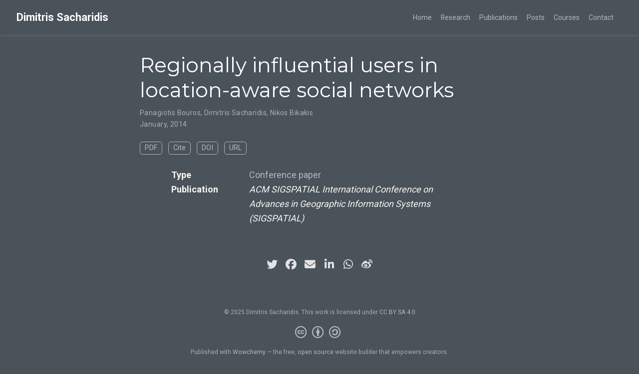

--- FILE ---
content_type: text/html; charset=utf-8
request_url: https://dsachar.net/publication/2014-sigspatial-bsb/
body_size: 5016
content:
<!DOCTYPE html>
<!-- This site was created with Hugo Blox. https://hugoblox.com -->
<!-- Last Published: November 26, 2025 --><html lang="en-us" >


<head>
  <meta charset="utf-8" />
  <meta name="viewport" content="width=device-width, initial-scale=1" />
  <meta http-equiv="X-UA-Compatible" content="IE=edge" />
  
  
  
    <meta name="generator" content="Hugo Blox Builder 5.9.7" />
  

  
  












  
  










  







  
  
  <link rel="preconnect" href="https://fonts.gstatic.com" crossorigin />
  

  
  
  
    
      
      <link rel="preload" as="style" href="https://fonts.googleapis.com/css2?family=Montserrat:wght@400;700&family=Roboto+Mono&family=Roboto:wght@400;700&display=swap">
      <link rel="stylesheet" href="https://fonts.googleapis.com/css2?family=Montserrat:wght@400;700&family=Roboto+Mono&family=Roboto:wght@400;700&display=swap" media="print" onload="this.media='all'">
    
  

  
  

  
  
    
    <script src="/js/mathjax-config.js"></script>
  

  

  <link rel="stylesheet" href="/css/vendor-bundle.min.26c458e6907dc03073573976b7f4044e.css" media="print" onload="this.media='all'">

  
  
  
    
    
      <link rel="stylesheet" href="https://cdn.jsdelivr.net/gh/jpswalsh/academicons@1.9.4/css/academicons.min.css" integrity="sha512-IW0nhlW5MgNydsXJO40En2EoCkTTjZhI3yuODrZIc8cQ4h1XcF53PsqDHa09NqnkXuIe0Oiyyj171BqZFwISBw==" crossorigin="anonymous" media="print" onload="this.media='all'">
    

    
    
    
    
      
      
    
    
    

    
    
    

    

    
    
      
      

      
      

      
    
      
      

      
      

      
    
      
      

      
      

      
    
      
      

      
      

      
    
      
      

      
      

      
    
      
      

      
      

      
    
      
      

      
      

      
    
      
      

      
      

      
    
      
      

      
      

      
    
      
      

      
      

      
    
      
      

      
      

      
        <script src="https://cdn.jsdelivr.net/npm/mathjax@3/es5/tex-chtml.js" integrity="" crossorigin="anonymous" async></script>
      
    
      
      

      
      

      
    
      
      

      
      

      
    
  

  
  
  
  
  
  
  <link rel="stylesheet" href="/css/wowchemy.2cdb1002c93933256d67934e358f1a39.css" />

  
  
  

  
  
  
  
  
  
  
    
    
    <link rel="stylesheet" href="/css/libs/chroma/github-light.min.css" title="hl-light" media="print" onload="this.media='all'" disabled>
    <link rel="stylesheet" href="/css/libs/chroma/dracula.min.css" title="hl-dark" media="print" onload="this.media='all'" >
  

  
  

  <meta name="google-site-verification" content="BWa6VxUVnh-8Eh-qB1Chkuz_wSrT-hI_BwIgW9v4IgY" />





<script async src="https://www.googletagmanager.com/gtag/js?id=G-KX09V1N1LF"></script>
<script>
  window.dataLayer = window.dataLayer || [];

  function gtag() {
      dataLayer.push(arguments);
  }

  function trackOutboundLink(url, target) {
    gtag('event', 'click', {
         'event_category': 'outbound',
         'event_label': url,
         'transport_type': 'beacon',
         'event_callback': function () {
           if (target !== '_blank') {
             document.location = url;
           }
         }
    });
    console.debug("Outbound link clicked: " + url);
  }

  function onClickCallback(event) {
    if ((event.target.tagName !== 'A') || (event.target.host === window.location.host)) {
      return;
    }
    trackOutboundLink(event.target, event.target.getAttribute('target'));  
  }

  gtag('js', new Date());
  gtag('config', 'G-KX09V1N1LF', {});
  gtag('set', {'cookie_flags': 'SameSite=None;Secure'});

  
  document.addEventListener('click', onClickCallback, false);
</script>
























  
  
  






  <meta name="author" content="Dimitris Sacharidis" />





  

<meta name="description" content="" />



<link rel="alternate" hreflang="en-us" href="https://dsachar.net/publication/2014-sigspatial-bsb/" />
<link rel="canonical" href="https://dsachar.net/publication/2014-sigspatial-bsb/" />



  <link rel="manifest" href="/manifest.webmanifest" />



<link rel="icon" type="image/png" href="/media/icon_hu335962663442889538.png" />
<link rel="apple-touch-icon" type="image/png" href="/media/icon_hu6018438189748448317.png" />

<meta name="theme-color" content="#b6b9bd" />










  
  






<meta property="twitter:card" content="summary" />
<meta property="twitter:image" content="https://dsachar.net/media/icon_hu7925680949909669101.png" />



  

<meta property="og:type" content="article" />
<meta property="og:site_name" content="Dimitris Sacharidis" />
<meta property="og:url" content="https://dsachar.net/publication/2014-sigspatial-bsb/" />
<meta property="og:title" content="Regionally influential users in location-aware social networks | Dimitris Sacharidis" />
<meta property="og:description" content="" /><meta property="og:image" content="https://dsachar.net/media/icon_hu7925680949909669101.png" /><meta property="og:locale" content="en-us" />

  
    <meta
      property="article:published_time"
      content="2023-12-12T17:14:17&#43;00:00"
    />
  
  
    <meta property="article:modified_time" content="2014-01-01T00:00:00&#43;00:00">
  






    









<script type="application/ld+json">
{
  "@context": "https://schema.org",
  "@type": "Article",
  "mainEntityOfPage": {
    "@type": "WebPage",
    "@id": "https://dsachar.net/publication/2014-sigspatial-bsb/"
  },
  "headline": "Regionally influential users in location-aware social networks",
  
  "datePublished": "2023-12-12T17:14:17Z",
  "dateModified": "2014-01-01T00:00:00Z",
  
  "author": {
    "@type": "Person",
    "name": "Panagiotis Bouros"
  },
  
  "publisher": {
    "@type": "Organization",
    "name": "Dimitris Sacharidis",
    "logo": {
      "@type": "ImageObject",
      "url": "https://dsachar.net/media/icon_hu7444663265756587632.png"
    }
  },
  "description": ""
}
</script>

  

  




  
  
  

  
  

  


  
  <title>Regionally influential users in location-aware social networks | Dimitris Sacharidis</title>

  
  
  
  











</head>


<body id="top" data-spy="scroll" data-offset="70" data-target="#TableOfContents" class="page-wrapper  dark " data-wc-page-id="502ddf6407fc03c036266e78890dfaac" >

  
  
  
  
  
  
  
  
  
  <script src="/js/wowchemy-init.min.db21e13b9b5c4f4b947717750ec8b3cc.js"></script>

  




  <div class="page-header header--fixed">
  
  
  
  
  












<header>
  <nav class="navbar navbar-expand-lg navbar-light compensate-for-scrollbar" id="navbar-main">
    <div class="container-xl">

      
      <div class="d-none d-lg-inline-flex">
        <a class="navbar-brand" href="/">Dimitris Sacharidis</a>
      </div>
      

      
      <button type="button" class="navbar-toggler" data-toggle="collapse"
              data-target="#navbar-content" aria-controls="navbar-content" aria-expanded="false" aria-label="Toggle navigation">
      <span><i class="fas fa-bars"></i></span>
      </button>
      

      
      <div class="navbar-brand-mobile-wrapper d-inline-flex d-lg-none">
        <a class="navbar-brand" href="/">Dimitris Sacharidis</a>
      </div>
      

      
      
      <div class="navbar-collapse main-menu-item collapse justify-content-end" id="navbar-content">

        
        <ul class="navbar-nav d-md-inline-flex">
          

          

          
          
          
            
          

          

          
          
          
          

          
            
              
              
            
            
              
              
              
                
              
              
            
          

          <li class="nav-item">
            <a class="nav-link " href="/#about"><span>Home</span></a>
          </li>

          
          

          

          
          
          
            
          

          

          
          
          
          

          
            
              
              
            
            
          

          <li class="nav-item">
            <a class="nav-link " href="/research"><span>Research</span></a>
          </li>

          
          

          

          
          
          
            
          

          

          
          
          
          

          
            
              
              
            
            
              
              
              
                
              
              
            
          

          <li class="nav-item">
            <a class="nav-link " href="/#featured"><span>Publications</span></a>
          </li>

          
          

          

          
          
          
            
          

          

          
          
          
          

          
            
              
              
            
            
              
              
              
                
              
              
            
          

          <li class="nav-item">
            <a class="nav-link " href="/#posts"><span>Posts</span></a>
          </li>

          
          

          

          
          
          
            
          

          

          
          
          
          

          
            
              
              
            
            
          

          <li class="nav-item">
            <a class="nav-link " href="/course"><span>Courses</span></a>
          </li>

          
          

          

          
          
          
            
          

          

          
          
          
          

          
            
              
              
            
            
              
              
              
                
              
              
            
          

          <li class="nav-item">
            <a class="nav-link " href="/#contact"><span>Contact</span></a>
          </li>

          
          

        

          
        </ul>
      </div>

      <ul class="nav-icons navbar-nav flex-row ml-auto d-flex pl-md-2">

        
        
          
        

        
        
        

        
        
        

        
        

      </ul>

    </div>
  </nav>
</header>


  </div>

  <div class="page-body">
    
    
    

    


  
    
    
  


<div class="pub">

  













  

  
  
  
<div class="article-container pt-3">
  <h1>Regionally influential users in location-aware social networks</h1>

  

  
    


<div class="article-metadata">

  
  
  
  
  <div>
    

  <span >
      Panagiotis Bouros</span>, <span >
      Dimitris Sacharidis</span>, <span >
      Nikos Bikakis</span>
  </div>
  
  

  
  <span class="article-date">
    
    
      
    
    January, 2014
  </span>
  

  

  

  
  
  
  

  
  

</div>

    




<div class="btn-links mb-3">
  
  








  



  
<a class="btn btn-outline-primary btn-page-header" href="/publication/2014-sigspatial-bsb/2014-sigspatial-bsb.pdf" target="_blank" rel="noopener">
  PDF
</a>
  



<a href="#" class="btn btn-outline-primary btn-page-header js-cite-modal"
        data-filename="/publication/2014-sigspatial-bsb/cite.bib">
  Cite
</a>














<a class="btn btn-outline-primary btn-page-header" href="https://doi.org/10.1145/2666310.2666489" target="_blank" rel="noopener">
  DOI
</a>


  
  
  
    
  
  
  
  
  
    
  
  <a class="btn btn-outline-primary btn-page-header" href="https://doi.org/10.1145/2666310.2666489" target="_blank" rel="noopener">
    
    URL
  </a>


</div>


  
</div>



  <div class="article-container">

    

    
    
    <div class="row">
      <div class="col-md-1"></div>
      <div class="col-md-10">
        <div class="row">
          <div class="col-12 col-md-3 pub-row-heading">Type</div>
          <div class="col-12 col-md-9">
            <a href="/publication/#paper-conference">
              Conference paper
            </a>
          </div>
        </div>
      </div>
      <div class="col-md-1"></div>
    </div>
    <div class="d-md-none space-below"></div>
    

    
    <div class="row">
      <div class="col-md-1"></div>
      <div class="col-md-10">
        <div class="row">
          <div class="col-12 col-md-3 pub-row-heading">Publication</div>
          <div class="col-12 col-md-9"><em>ACM SIGSPATIAL International Conference on Advances in Geographic Information Systems (SIGSPATIAL)</em></div>
        </div>
      </div>
      <div class="col-md-1"></div>
    </div>
    <div class="d-md-none space-below"></div>
    

    <div class="space-below"></div>

    <div class="article-style"></div>

    







<div class="share-box">
  <ul class="share">
    
      
      
      
        
      
      
      
      
      
      
      
      <li>
        <a href="https://twitter.com/intent/tweet?url=https%3A%2F%2Fdsachar.net%2Fpublication%2F2014-sigspatial-bsb%2F&amp;text=Regionally&#43;influential&#43;users&#43;in&#43;location-aware&#43;social&#43;networks" target="_blank" rel="noopener" class="share-btn-twitter" aria-label="twitter">
          <i class="fab fa-twitter"></i>
        </a>
      </li>
    
      
      
      
        
      
      
      
      
      
      
      
      <li>
        <a href="https://www.facebook.com/sharer.php?u=https%3A%2F%2Fdsachar.net%2Fpublication%2F2014-sigspatial-bsb%2F&amp;t=Regionally&#43;influential&#43;users&#43;in&#43;location-aware&#43;social&#43;networks" target="_blank" rel="noopener" class="share-btn-facebook" aria-label="facebook">
          <i class="fab fa-facebook"></i>
        </a>
      </li>
    
      
      
      
        
      
      
      
      
      
      
      
        
      
      <li>
        <a href="/cdn-cgi/l/email-protection#[base64]" target="_blank" rel="noopener" class="share-btn-email" aria-label="envelope">
          <i class="fas fa-envelope"></i>
        </a>
      </li>
    
      
      
      
        
      
      
      
      
      
      
      
      <li>
        <a href="https://www.linkedin.com/shareArticle?url=https%3A%2F%2Fdsachar.net%2Fpublication%2F2014-sigspatial-bsb%2F&amp;title=Regionally&#43;influential&#43;users&#43;in&#43;location-aware&#43;social&#43;networks" target="_blank" rel="noopener" class="share-btn-linkedin" aria-label="linkedin-in">
          <i class="fab fa-linkedin-in"></i>
        </a>
      </li>
    
      
      
      
        
      
      
      
      
      
      
      
      <li>
        <a href="whatsapp://send?text=Regionally&#43;influential&#43;users&#43;in&#43;location-aware&#43;social&#43;networks%20https%3A%2F%2Fdsachar.net%2Fpublication%2F2014-sigspatial-bsb%2F" target="_blank" rel="noopener" class="share-btn-whatsapp" aria-label="whatsapp">
          <i class="fab fa-whatsapp"></i>
        </a>
      </li>
    
      
      
      
        
      
      
      
      
      
      
      
      <li>
        <a href="https://service.weibo.com/share/share.php?url=https%3A%2F%2Fdsachar.net%2Fpublication%2F2014-sigspatial-bsb%2F&amp;title=Regionally&#43;influential&#43;users&#43;in&#43;location-aware&#43;social&#43;networks" target="_blank" rel="noopener" class="share-btn-weibo" aria-label="weibo">
          <i class="fab fa-weibo"></i>
        </a>
      </li>
    
  </ul>
</div>











  
  
    




  
    




  
    




  
















  </div>
</div>
  </div>

  <div class="page-footer">
    
    
    <div class="container">
      <footer class="site-footer">

  

  

  <p class="powered-by">
    
  </p>

  
  






  
  
  

  
  
  
    
  

  

  
  <p class="powered-by copyright-license-text">
    © 2025 Dimitris Sacharidis. This work is licensed under <a href="https://creativecommons.org/licenses/by-sa/4.0" rel="noopener noreferrer" target="_blank">CC BY SA 4.0</a>
  </p>
  

  <p class="powered-by footer-license-icons">
    <a href="https://creativecommons.org/licenses/by-sa/4.0" rel="noopener noreferrer" target="_blank" aria-label="Creative Commons">
      <i class="fab fa-creative-commons fa-2x" aria-hidden="true"></i>
      <i class="fab fa-creative-commons-by fa-2x" aria-hidden="true"></i>
      
      
        <i class="fab fa-creative-commons-sa fa-2x" aria-hidden="true"></i>
      
    </a>
  </p>




  <p class="powered-by">
    
    
    
      
      
      
      
      
      
      Published with <a href="https://wowchemy.com/?utm_campaign=poweredby" target="_blank" rel="noopener">Wowchemy</a> — the free, <a href="https://github.com/wowchemy/wowchemy-hugo-modules" target="_blank" rel="noopener">open source</a> website builder that empowers creators.
    
  </p>
  
  <div style="visibility:hidden">
    
    <a href="http://extremetracking.com/open?login=dsachar"
    target="_top"><img src="http://t1.extreme-dm.com/i.gif"
    name="EXim" border="0" height="38" width="41"
    alt="eXTReMe Tracker"></img></a>
    <script data-cfasync="false" src="/cdn-cgi/scripts/5c5dd728/cloudflare-static/email-decode.min.js"></script><script type="text/javascript" language="javascript1.2">
    EXs=screen;EXw=EXs.width;navigator.appName!="Netscape"?
    EXb=EXs.colorDepth:EXb=EXs.pixelDepth;
    </script><script type="text/javascript">
    var EXlogin='dsachar' 
    var EXvsrv='s9' 
    navigator.javaEnabled()==1?EXjv="y":EXjv="n";
    EXd=document;EXw?"":EXw="na";EXb?"":EXb="na";
    EXd.write("<img src=http://e0.extreme-dm.com",
    "/"+EXvsrv+".g?login="+EXlogin+"&amp;",
    "jv="+EXjv+"&amp;j=y&amp;srw="+EXw+"&amp;srb="+EXb+"&amp;",
    "l="+escape(EXd.referrer)+" height=1 width=1>");
    </script><noscript><img height="1" width="1" alt=""
    src="http://e0.extreme-dm.com/s9.g?login=dsachar&amp;j=n&amp;jv=n"/>
    </noscript>

  </div>
  
  
</footer>

    </div>
    
  </div>

  


<script src="/js/vendor-bundle.min.50933d940896e49f984a778650d5f7f5.js"></script>




  

  
  

  








































<script id="page-data" type="application/json">{"use_headroom":true}</script>


  <script src="/js/wowchemy-headroom.db4755770454eb63685f8de785c0a172.js" type="module"></script>










<script src="/en/js/wowchemy.min.57af632a84a05835124f04e4f75dcd29.js"></script>







  
<div id="modal" class="modal fade" role="dialog">
  <div class="modal-dialog">
    <div class="modal-content">
      <div class="modal-header">
        <h5 class="modal-title">Cite</h5>
        <button type="button" class="close" data-dismiss="modal" aria-label="Close">
          <span aria-hidden="true">&times;</span>
        </button>
      </div>
      <div class="modal-body">
        
        <pre><code></code></pre>
      </div>
      <div class="modal-footer">
        <a class="btn btn-outline-primary my-1 js-copy-cite" href="#" target="_blank">
          <i class="fas fa-copy"></i> Copy
        </a>
        <a class="btn btn-outline-primary my-1 js-download-cite" href="#" target="_blank">
          <i class="fas fa-download"></i> Download
        </a>
        <div id="modal-error"></div>
      </div>
    </div>
  </div>
</div>


  <script src="/js/wowchemy-publication.9c0e895144aef5a693008b5c5d450147.js" type="module"></script>


















<script defer src="https://static.cloudflareinsights.com/beacon.min.js/vcd15cbe7772f49c399c6a5babf22c1241717689176015" integrity="sha512-ZpsOmlRQV6y907TI0dKBHq9Md29nnaEIPlkf84rnaERnq6zvWvPUqr2ft8M1aS28oN72PdrCzSjY4U6VaAw1EQ==" data-cf-beacon='{"version":"2024.11.0","token":"ec47555ebe8b4c8f98c43c049806ef1a","r":1,"server_timing":{"name":{"cfCacheStatus":true,"cfEdge":true,"cfExtPri":true,"cfL4":true,"cfOrigin":true,"cfSpeedBrain":true},"location_startswith":null}}' crossorigin="anonymous"></script>
</body>
</html>


--- FILE ---
content_type: application/javascript; charset=utf-8
request_url: https://dsachar.net/js/mathjax-config.js
body_size: -207
content:
// MathJax Configuration
//
// v2 to v3 upgrade notes:
// - The CommonHTML.linebreaks option is not yet implemented (but may be in a future release)
// - The TeX.noUndefined.attributes option is not yet implemented (but may be in a future release)
window.MathJax = {
    tex: {
      inlineMath: [
        ['$', '$'],
        ['\\(', '\\)'],
      ],
      displayMath: [
        ['$$', '$$'],
        ['\\[', '\\]'],
      ],
      processEscapes: false,
      packages: {'[+]': ['noerrors']},
      packages: {'[+]': ['tagformat']},
      tags: 'ams'
    },
    loader: {
      load: ['[tex]/noerrors', '[tex]/tagformat'],
    },
    chtml: {
        scale: 0.85,
        mtextInheritFont: true,
    },
    tagformat: {
      number: (n) => n.toString(),
      tag:    (tag) => 'x' + tag + 'x',
      id:     (id) => 'mjx-eqn:' + id.replace(/\s/g, '_'),
      url:    (id, base) => base + '#' + encodeURIComponent(id),
    }
  };


--- FILE ---
content_type: application/javascript; charset=utf-8
request_url: https://cdn.jsdelivr.net/npm/mathjax@3/es5/input/tex/extensions/tagformat.js
body_size: 421
content:
!function(){"use strict";var t,o,n,a={667:function(t,o){o.q=void 0,o.q="3.2.2"},941:function(t,o,n){var a,r=this&&this.__extends||(a=function(t,o){return a=Object.setPrototypeOf||{__proto__:[]}instanceof Array&&function(t,o){t.__proto__=o}||function(t,o){for(var n in o)Object.prototype.hasOwnProperty.call(o,n)&&(t[n]=o[n])},a(t,o)},function(t,o){if("function"!=typeof o&&null!==o)throw new TypeError("Class extends value "+String(o)+" is not a constructor or null");function n(){this.constructor=t}a(t,o),t.prototype=null===o?Object.create(o):(n.prototype=o.prototype,new n)});Object.defineProperty(o,"__esModule",{value:!0}),o.TagFormatConfiguration=o.tagformatConfig=void 0;var e=n(251),i=n(680),s=0;function u(t,o){var n=o.parseOptions.options.tags;"base"!==n&&t.tags.hasOwnProperty(n)&&i.TagsFactory.add(n,t.tags[n]);var a=function(t){function n(){return null!==t&&t.apply(this,arguments)||this}return r(n,t),n.prototype.formatNumber=function(t){return o.parseOptions.options.tagformat.number(t)},n.prototype.formatTag=function(t){return o.parseOptions.options.tagformat.tag(t)},n.prototype.formatId=function(t){return o.parseOptions.options.tagformat.id(t)},n.prototype.formatUrl=function(t,n){return o.parseOptions.options.tagformat.url(t,n)},n}(i.TagsFactory.create(o.parseOptions.options.tags).constructor),e="configTags-"+ ++s;i.TagsFactory.add(e,a),o.parseOptions.options.tags=e}o.tagformatConfig=u,o.TagFormatConfiguration=e.Configuration.create("tagformat",{config:[u,10],options:{tagformat:{number:function(t){return t.toString()},tag:function(t){return"("+t+")"},id:function(t){return"mjx-eqn:"+t.replace(/\s/g,"_")},url:function(t,o){return o+"#"+encodeURIComponent(t)}}}})},955:function(t,o){MathJax._.components.global.isObject,MathJax._.components.global.combineConfig,MathJax._.components.global.combineDefaults,o.r8=MathJax._.components.global.combineWithMathJax,MathJax._.components.global.MathJax},251:function(t,o){Object.defineProperty(o,"__esModule",{value:!0}),o.Configuration=MathJax._.input.tex.Configuration.Configuration,o.ConfigurationHandler=MathJax._.input.tex.Configuration.ConfigurationHandler,o.ParserConfiguration=MathJax._.input.tex.Configuration.ParserConfiguration},680:function(t,o){Object.defineProperty(o,"__esModule",{value:!0}),o.Label=MathJax._.input.tex.Tags.Label,o.TagInfo=MathJax._.input.tex.Tags.TagInfo,o.AbstractTags=MathJax._.input.tex.Tags.AbstractTags,o.NoTags=MathJax._.input.tex.Tags.NoTags,o.AllTags=MathJax._.input.tex.Tags.AllTags,o.TagsFactory=MathJax._.input.tex.Tags.TagsFactory}},r={};function e(t){var o=r[t];if(void 0!==o)return o.exports;var n=r[t]={exports:{}};return a[t].call(n.exports,n,n.exports,e),n.exports}t=e(955),o=e(667),n=e(941),MathJax.loader&&MathJax.loader.checkVersion("[tex]/tagformat",o.q,"tex-extension"),(0,t.r8)({_:{input:{tex:{tagformat:{TagFormatConfiguration:n}}}}})}();